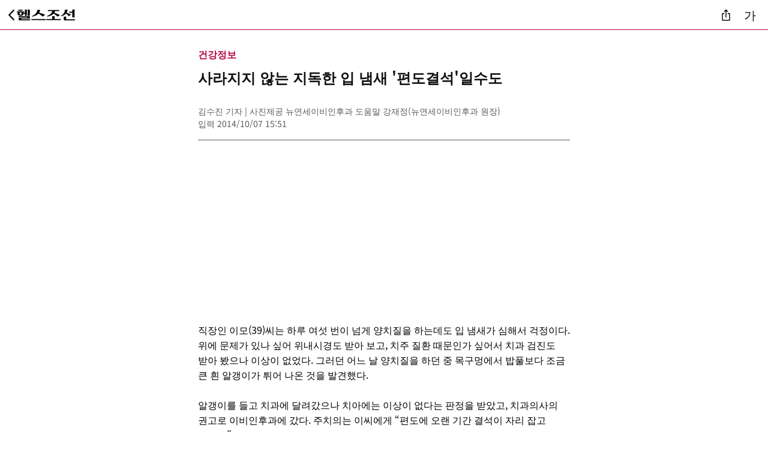

--- FILE ---
content_type: text/html
request_url: https://m.health.chosun.com/svc/news_view.html?contid=2014100702496
body_size: 22910
content:
<!DOCTYPE html>
<html lang="ko">
<head>
  <meta charset="utf-8">
  <meta name="viewport" content="width=device-width, initial-scale=1.0" />
  <title>사라지지 않는 지독한 입 냄새 &#39;편도결석&#39;일수도 - 헬스조선</title>
  <meta name="description" content="..." />
  <meta name="author" content="헬스조선" />
  <link rel="canonical" href="https://m.health.chosun.com/svc/news_view.html?contid=2014100702496" />
  <meta name="robots" content="index,follow,max-image-preview:large" />	
  
  	
	<!-- Open Graph (링크 공유) -->
	<meta property="og:site_name" content="헬스조선"/>
	<meta property="og:type" content="article">
	<meta property="og:title" content="사라지지 않는 지독한 입 냄새 &#39;편도결석&#39;일수도 - 헬스조선">
	<meta property="og:description" content="...">
	<meta property="og:url" content="https://m.health.chosun.com/svc/news_view.html?contid=2014100702496">
	<meta property="og:image" content="http://m.health.chosun.com/site/data/img_dir/2014/10/07/2014100702383_0.jpg">
	
	<link rel="icon" href="https://m.health.chosun.com/images/hfavicon.ico" sizes="any">
	<link rel="shortcut icon" href="https://m.health.chosun.com/images/icon.png" sizes="72x72">
	<link rel="apple-touch-icon" sizes="128x128" href="https://m.health.chosun.com/images/icon3.png">
	<link rel="icon" type="image/png" sizes="72x72" href="https://m.health.chosun.com/images/icon.png">
	<link rel="icon" type="image/png" sizes="64x64" href="https://m.health.chosun.com/images/icon.png">
	<link rel="alternate" type="application/rss+xml" href="https://m.health.chosun.com/rss/healthchosunMobileRss_utf8.xml">
  <!-- Preload Critical CSS -->	
  <link rel="preload" href="/css/m_news_view2.css" as="style" onload="this.onload=null;this.rel='stylesheet'">
  <noscript><link rel="stylesheet" href="/css/m_news_view2.css"></noscript>
	
  <link rel="preload" href="/css/font_google_js.css" as="style" onload="this.onload=null;this.rel='stylesheet'">
  <noscript><link rel="stylesheet" href="/css/font_google_js.css"></noscript>  
	
  <link rel="stylesheet" href="/css/m_base.bundle.min.css">
	
  <!-- Structured Data -->
  <script type="application/ld+json">
	{
	  "@context": "https://schema.org",
	  "@type": "NewsArticle",
	  "mainEntityOfPage": {
		"@type": "WebPage",
		"@id": "https://m.health.chosun.com/svc/news_view.html?contid=2014100702496"
	  },
	  "headline": "사라지지 않는 지독한 입 냄새 &#39;편도결석&#39;일수도",
	  "description": "...",
	  "inLanguage": "ko-KR",
	  "image": [
		"http://m.health.chosun.com/site/data/img_dir/2014/10/07/2014100702383_0.jpg"
	  ],
	  "datePublished": "2014-10-07T15:51+09:00",
	  "author": {
		"@type": "Person",
		"name": "김수진 기자 | 사진제공 뉴연세이비인후과 도움말 강재정(뉴연세이비인후과 원장) "
	  },
	  "publisher": {
		"@type": "Organization",
		"name": "헬스조선",
		"logo": {
		  "@type": "ImageObject",
		  "url": "https://m.health.chosun.com/images/icon3.png",
		  "width": 128,
		  "height": 128
		}
	  }
	}
	</script>
	
	<script type="application/ld+json">
	{
		"@context": "https://schema.org",
		"@type": "NewsMediaOrganization",
		"url": "https://m.health.chosun.com/",
		"name": "헬스조선",
		"alternateName": "Health Chosun",
		"foundingDate":"2005-01-01",
		"description": "건강분야 1위인 ‘당신의 건강 가이드’ 헬스조선이 있습니다.",
		"sameAs": [
			"https://www.youtube.com/user/healthchosun",
			"https://www.facebook.com/healthchosun",
			"https://www.instagram.com/healthchosun/",
			"https://blog.naver.com/h-chosun",
			"https://tv.naver.com/healthchosun",
			"https://x.com/healthchosun_"
		]
	}
	</script> 
	
	<script type="application/ld+json">
	{
	  "@context": "https://schema.org",
	  "@type": "WebSite",
	  "name": "헬스조선",
	  "alternateName": "Health Chosun",
	  "url": "https://m.health.chosun.com/"
	}
	</script>
	
	<script type="application/ld+json">
	{
	  "@context": "https://schema.org",
	  "@type": "BreadcrumbList",
	  "itemListElement": [{
		"@type": "ListItem",
		"position": 1,
		"name": "헬스조선",
		"item": "https://m.health.chosun.com/"
	  },
	  {
		"@type": "ListItem",
		"position": 2,
		"name": "뉴스",
		"item": "https://m.health.chosun.com/article_list/article_list.html"
	  }]
	}
	</script>
	
	<!-- 타블라 -->
	<script type="text/javascript">
	 window._taboola = window._taboola || [];
	  _taboola.push({article:'auto'});
	  !function (e, f, u, i) {
		if (!document.getElementById(i)){
		  e.async = 1;
		  e.src = u;
		  e.id = i;
		  f.parentNode.insertBefore(e, f);
		}
	  }(document.createElement('script'),
	  document.getElementsByTagName('script')[0],
	  '//cdn.taboola.com/libtrc/healthchosun-mobile/loader.js',
	  'tb_loader_script');
	  if(window.performance && typeof window.performance.mark == 'function')
		{window.performance.mark('tbl_ic');}	
	</script>

</head>
<body>
  <header class="M_Header_wrap_sub" role="banner">  
    <div class="top-bar">
      <div class="navigate">
        <a href="javascript:history.back();" class="hc-back" aria-label="뒤로가기">
		  <img src="/img/2023/back_btn.svg" alt="" width="10" height="18" loading="lazy" decoding="async" aria-hidden="true">
		</a>
        <div class="hc-logo">
          <a href="https://m.health.chosun.com/" aria-label="헬스조선 메인 페이지로 이동">
			  <img src="/img/2023/health_sub.svg" alt="" width="97" height="20" decoding="async" aria-hidden="true">			 
		  </a>
        </div>
      </div>
      <div class="actions">
        <button class="btn-icon" type="button" onclick="getArticleURL()" aria-label="기사 공유">
		  <img src="/img/2023/shr_btn.svg" alt="" width="14" height="20" loading="lazy" decoding="async" aria-hidden="true">
		</button>
        <button class="font_size_btn" type="button" aria-label="글자 크기 조절">가</button>
	   </div>
	  </div>
</header>	
	
	  <!-- 링크 복사 글자크기  -->
      <div id="copy-feedback" class="copy-feedback" role="status" aria-live="polite" aria-atomic="true"></div>
	  <div class="font-size-modal" role="dialog" aria-modal="true" aria-labelledby="fontSizeLabel">		  
		  <h2 id="fontSizeLabel">글자크기</h2>	
		  <div>
			<button class="fs-btn fs1" data-no="1" aria-label="가장 작게">가</button>
			<button class="fs-btn fs2" data-no="2" aria-label="조금 작게">가</button>
			<button class="fs-btn fs3" data-no="3" aria-label="기본 크기">가</button>
			<button class="fs-btn fs4" data-no="4" aria-label="조금 크게">가</button>
			<button class="fs-btn fs5" data-no="5" aria-label="가장 크게">가</button>
		  </div>
		  <button aria-label="닫기" class="modal-close">×</button>
		</div>

  <main>
    <article>
		 <header class="arti-header">
		  <span class="category">건강정보</span>
		  <h1 class="headline">사라지지 않는 지독한 입 냄새 &#39;편도결석&#39;일수도</h1>
		  <div>
			<p class="article_view_info">김수진 기자  | 사진제공 뉴연세이비인후과 도움말 강재정(뉴연세이비인후과 원장) </p>
			<p class="article_date_box">입력 2014/10/07 15:51</p>
		  </div>
		</header>
		<section class="article-body">
			 <!-- 상단  광고
	<div id="banner-top-google" role="region" aria-label="상단 구글 광고" data-ad-placeholder="false" style="min-height: 300px;"></div>
	-->
		<div id="banner-top-google" role="region" aria-label="상단 구글 광고" data-ad-placeholder="false" style="min-height: 300px;">
		<script type="text/javascript" src="https://m.health.chosun.com/js/banner_mid_google.js"></script>
	</div>
	  
		<p class="sub_tit"></p>
		
						<!-- br -->
										<!-- br -->
					
	직장인 이모(39)씨는 하루 여섯 번이 넘게 양치질을 하는데도 입 냄새가 심해서 걱정이다. 위에 문제가 있나 싶어 위내시경도 받아 보고, 치주 질환 때문인가 싶어서 치과 검진도 받아 봤으나 이상이 없었다. 그러던 어느 날 양치질을 하던 중 목구멍에서 밥풀보다 조금 큰 흰 알갱이가 튀어 나온 것을 발견했다.<BR><BR>알갱이를 들고 치과에 달려갔으나 치아에는 이상이 없다는 판정을 받았고, 치과의사의 권고로 이비인후과에 갔다. 주치의는 이씨에게 “편도에 오랜 기간 결석이 자리 잡고 있었다”는 의외의 진단을 내렸다.<BR><BR><br><br><div id="content-mid-ad" role="region" aria-label="본문 중간 광고" data-ad-placeholder="false"><script type='text/javascript' src='/js/2024/content_mid_ad.js'></script></div><br>								<figure class="article-img">
								  <div class="imgwrap" style="">
								  
								  
									<img src="https://m.health.chosun.com/site/data/img_dir/2014/10/07/2014100702383_0.jpg" alt="이미지" fetchpriority="high" decoding="async" loading="eager" width="480" height="235" />
								  </div>
								  										<figcaption class="article_view_cap">눈으로 보이지 않는 편도 깊숙한 곳에 숨어 있는 편도결석은 이비인후과에서 압출해 빼낼 수 있다.(사진=뉴연세이비인후과)</figcaption>
										
								</figure>								
								
								<!-- br -->
										<!-- br -->
					
	<P><STRONG>편도결석은 음식물 찌꺼기가 쌓인 것<BR></STRONG><BR>거울 앞에 서서 입을 크게 벌려 보자. 늘어진 목젖의 양 옆 주름진 벽이 편도다. 편도는 코와 입으로 들어오는 세균을 방어하는 면역기관이다. 보통 편도라고 통칭하지만, 그 안을 들여다보면 혀 안쪽에 위치한 편도와 목젖 양 옆에 튀어나온 구개편도, 입천장의 인두편도로 나뉜다.<BR><BR>편도에는 ‘편도음와’라고 불리는 작고 깊은 구멍이 있는데, 우리가 음식을 삼킬 때 이 구멍 안으로 찌꺼기가 걸리기도 한다. 이런 찌꺼기가 쌓이면 결석이 된다. 다른 결석이 단단한 것과 달리 편도결석은 말랑말랑하다. 보통 0.5mm 정도 크기인 연한 노란색의 밥풀 크기인데, 1.5cm가 넘는 거대결석도 있다.</P>
<P><STRONG>입에서 똥냄새 난다고 호소하기도</STRONG> <BR>주로 만성편도염에 잘 걸리는 사람, 비염이나 축농증이 있는 사람에게 잘 생긴다. 염증 때문에 편도가 커졌다 작아졌다를 반복하다 보면 편도음와의 크기가 커지기 때문이다. 편도결석이 생기면 본인이 느낄 수 있을 정도로 심한구취가 난다.<BR><BR>“입에서 똥냄새가 난다”거나 “대인관계에 문제가 있다”고 호소하기도 한다. 침을 삼킬 때 목에 뭔가 걸린 것 같은 느낌이 들거나, 목이 간지럽고 아프기도 하다. 가래를 뱉거나 기침할 때, 구역질이 날 때 결석이 튀어나오기도 한다.<BR><BR><STRONG>젓가락으로 빼내려는 시도는 금물<BR></STRONG><BR>바깥쪽에 있는 편도결석은 입을 ‘아’하고 벌렸을 때 흰색 이물질이 육안으로도 쉽게 보인다. 그러다 보니 이것을 젓가락이나 면봉으로 빼내려고 하는 사람도 종종 있다. 하지만 이는 금물이다. 결석을 정확하고 깔끔하게 제거하기는 쉽지 않으면서, 꺼내려는 과정에서 구강 내부나 편도가 긁혀 염증을 일으킬 수도 있다. 이상이 느껴지면 이비인후과를 찾아가 구강검진과 인후두내시경 검사로 결석인지 확인하자.<BR><BR>편도결석으로 확인되면 병원에서는 후두내시경을 보면서 기계로 결석을 빨아들이거나 결석을 압출하는 치료를 한다. 입안 깊숙하게 기기를 넣을 경우 구역질이 날 수 있기 때문에 국소마취를 하기도 한다. 결석을 제거한 후에도 계속 생긴다면 편도를 잘라내는 수술을 할 수 있다.<BR><BR><BR>월간헬스조선 10월호(50페이지)에 실린 기사임<BR><BR></P><br><br><div id="content-mid-ad" role="region" aria-label="본문 중간 광고" data-ad-placeholder="false"><script type='text/javascript' src='/js/2024/content_mid_ad.js'></script></div><br>		
        
      </section>
    </article>
	
	<!-- script type="text/javascript" src="https://m.health.chosun.com/js/banner_rt_google.js"></script -->
	
	  <!-- 관련기사 -->
	  <section class="related-articles" aria-label="관련기사">
		<h2 class="cc_title"><span class="h2-1">관련기사</span></h2>
		<ul>
		
			
	 		<script src="//io1.innorame.com/imp/bGp6JAwqj9eD.script"></script><!-- 이디엘 광고 -->
		</ul>
	</section>	
	<!-- div id="banner-top-google" role="region" aria-label="상단 구글 광고" data-ad-placeholder="false" style="min-height: 300px;">
		<script type="text/javascript" src="https://m.health.chosun.com/js/banner_mid_google.js"></script>
	</div -->
	
  <script type="text/javascript" src="/js/2025/right_rank_utf8.js"></script>
  
	<!--타블라 -->  
	<div id="taboola-below-article-limited-feed"></div>
	<script type="text/javascript">
	  window._taboola = window._taboola || [];
	  _taboola.push({
		mode: 'alternating-thumbnails-a',
		container: 'taboola-below-article-limited-feed',
		placement: 'Below Article Limited Feed',
		target_type: 'mix'
	  });
	</script>
 
  </main>
<!-- 헬스조선 서비스 삭제 -->
	
<footer class="M_footer" role="contentinfo">
		
	  <div class="M_footer_section">
		<div class="health_logo m_healthchosun">
		  <img src="/img/2025/footer_logo.webp" alt="헬스조선 하단 로고" width="161" height="48" loading="lazy" decoding="async">
		</div>
	  </div>

	  <div class="M_footer_sns" aria-label="헬스조선 소셜미디어 링크">
		<p class="h-p2-2">헬스조선을 만나는 또다른 방법</p>
		<div class="sns_list" role="group" aria-label="헬스조선 소셜미디어">
		  <a href="https://www.facebook.com/healthchosun" target="_blank" rel="noopener" aria-label="헬스조선 페이스북">
			<img src="/img/sns_facebook.svg" alt="페이스북" width="38" height="38" loading="lazy" decoding="async">
		  </a>
		  <a href="https://www.youtube.com/user/healthchosun" target="_blank" rel="noopener" aria-label="헬스조선 유튜브">
			<img src="/img/sns_youtube.svg" alt="유튜브" width="38" height="38" loading="lazy" decoding="async">
		  </a>
		  <a href="https://blog.naver.com/h-chosun/" target="_blank" rel="noopener" aria-label="헬스조선 네이버블로그">
			<img src="/img/m_sns_blog_50.svg" alt="네이버블로그" width="38" height="38" loading="lazy" decoding="async">
		  </a>
		  <a href="http://pf.kakao.com/_kqurV/friend" target="_blank" rel="noopener" aria-label="헬스조선 카카오채널">
			<img src="/img/2023/m_kakaos.svg" alt="카카오채널" width="38" height="38" loading="lazy" decoding="async">
		  </a>
		  <a href="https://tv.naver.com/healthchosun" target="_blank" rel="noopener" aria-label="헬스조선 네이버TV">
			<img src="/img/sns_navertv.svg" alt="네이버TV" width="38" height="38" loading="lazy" decoding="async">
		  </a>
		</div>
	  </div>

	  <nav class="M_footer_menu" aria-label="회사 관련 및 제보 메뉴">
		<ul class="menu_list">
		  <li><a href="http://company.healthchosun.com/" target="_blank" rel="noopener">회사소개</a></li>
		  <li><a href="https://members.chosun.com/cms_user/privacy/web/index.jsp" target="_blank" rel="noopener">개인정보처리방침</a></li>
		  <li><a href="https://m.health.chosun.com/member/teenager.html">청소년보호정책</a></li>
		  <li><a href="https://company.healthchosun.com/?page_id=2411" target="_blank" rel="noopener">컨텐츠구매</a></li>
		  <li><a href="https://docs.google.com/forms/d/e/1FAIpQLSdJPfwMdocTRM-cvzsyD73y76dyxwysLbymd3E4OrPLX8IvSA/viewform" target="_blank" rel="noopener">뉴스제보</a></li>
		</ul>
	  </nav>

	  <div class="M_footer_copy" aria-label="사이트 정보 및 푸터 유틸리티 링크">
		<ul class="copy_list">
		  <li><a href="javascript:goPcUrl()">PC버전</a></li>
		  <li><a href="#top">맨위로 ↑</a></li>
		  <li><a href="https://m.health.chosun.com/rss/healthchosunMobileRss.xml" target="new">최신뉴스(RSS)</a></li>
		  <li><a href="/sitemap.html">전체 서비스 보기</a></li>
		</ul>
		<div><small class="f-g-1">&copy; HEALTHCHOSUN.COM All rights reserved</small></div>
	  </div>
</footer>
<!-- 광고 Lazy 삽입 스크립트 (광고 위반 없음)-->	
<script>
document.addEventListener("DOMContentLoaded", () => {

  // 광고 스크립트 lazy 삽입 함수
  function lazyLoadAdScript(targetId, scriptSrc) {
    const target = document.getElementById(targetId);
    if (!target) return;

    if ("IntersectionObserver" in window) {
      const observer = new IntersectionObserver(entries => {
        entries.forEach(entry => {
          if (entry.isIntersecting) {
            const script = document.createElement("script");
            script.src = scriptSrc;
            script.async = true;
            script.crossOrigin = "anonymous";
            document.head.appendChild(script);
            observer.unobserve(entry.target);
          }
        });
      });
      observer.observe(target);
    } else {
      // Fallback for older browsers
      const script = document.createElement("script");
      script.src = scriptSrc;
      script.async = true;
      script.crossOrigin = "anonymous";
      document.head.appendChild(script);
    }
  }

  // 광고 스크립트 lazy 삽입
  //lazyLoadAdScript("banner-top-google", "https://m.health.chosun.com/js/2025/banner_top_google_js.js");
  //lazyLoadAdScript("content-mid-ad", "https://m.health.chosun.com/js/2025/content_mid_ad_js.js");  
});
</script>


<!-- 해당 페이지 링크 복사 -->
<script>
function getArticleURL() {
  const url = location.href;

  if (navigator.clipboard && window.isSecureContext) {
    navigator.clipboard.writeText(url)
      .then(() => showCopyFeedback("기사가 복사되었습니다."))
      .catch(() => fallbackCopy(url));
  } else {
    fallbackCopy(url);
  }
}

function fallbackCopy(text) {
  const textarea = document.createElement("textarea");
  textarea.value = text;
  textarea.style.position = "fixed";
  textarea.style.top = "-1000px";
  document.body.appendChild(textarea);
  textarea.select();
  try {
    document.execCommand("copy");
    showCopyFeedback("기사가 복사되었습니다.");
  } catch (e) {}
  document.body.removeChild(textarea);
}

function showCopyFeedback(msg) {
  const el = document.getElementById("copy-feedback");
  if (!el) return;
  el.textContent = msg;
  el.classList.add("visible");
  setTimeout(() => el.classList.remove("visible"), 2000);
}
</script>

<!-- 폰트 사이즈 선택한 사이즈 유지를 위한 쿠키 -->
<script>
// 쿠키에서 값 가져오기
function getCookie(name) {
  const value = document.cookie.match('(^|;)\\s*' + name + '\\s*=\\s*([^;]+)');
  return value ? value.pop() : null;
}

// 쿠키 설정하기
function setCookie(name, value, days) {
  const expires = new Date();
  expires.setDate(expires.getDate() + days);
  document.cookie = name + '=' + value + ';path=/;expires=' + expires.toUTCString() + ';';
}
</script>
<!-- 폰트 사이즈 기존 jquery의존에서 변경 -->
<script>
document.addEventListener('DOMContentLoaded', () => {
  const modal = document.querySelector('.font-size-modal');
  const openBtn = document.querySelector('.font_size_btn');
  const closeBtn = document.querySelector('.modal-close');
  const articleBody = document.querySelector('.article-body');
  const sizeButtons = modal.querySelectorAll('.fs-btn');
  const fontSizes = ['14px', '16px', '18px', '20px', '22px'];

  // 쿠키 값 불러와서 초기 폰트 설정
  const savedSize = getCookie("a_font_s");
  const savedNo = getCookie("a_font_on");

  if (savedSize) {
    articleBody.style.fontSize = savedSize + 'px';
    document.querySelector(`.fs-btn[data-no="${savedNo}"]`)?.classList.add("on");
  }

  // 열기
  openBtn.addEventListener('click', () => {
    modal.classList.add('visible');
    modal.querySelector('button').focus();
  });

  // 닫기
  closeBtn.addEventListener('click', () => {
    modal.classList.remove('visible');
    openBtn.focus();
  });

  // ESC 닫기
  document.addEventListener('keydown', (e) => {
    if (e.key === 'Escape' && modal.classList.contains('visible')) {
      modal.classList.remove('visible');
      openBtn.focus();
    }
  });

  // 글자 크기 선택
  sizeButtons.forEach((btn, index) => {
    btn.addEventListener('click', () => {
      articleBody.style.fontSize = fontSizes[index];
      sizeButtons.forEach(b => b.classList.remove('on'));
      btn.classList.add('on');
      setCookie("a_font_s", parseInt(fontSizes[index]), 1);
      setCookie("a_font_on", index + 1, 1);
      modal.classList.remove('visible');
      openBtn.focus();
    });
  });
});
</script>
<!-- 이미지 사이즈  CLS(누적 레이아웃 이동)-->
<script>
document.addEventListener("DOMContentLoaded", () => {
  // 모든 기사 이미지 figure 태그 를 찾음
  const figures = document.querySelectorAll("figure.article-img");

  figures.forEach(figure => {
    const img = figure.querySelector("img");            // 이미지 요소 선택
    const wrapper = figure.querySelector(".imgwrap");   // 이미지 래퍼(div) 선택

    if (!img || !wrapper) return; // 이미지나 래퍼가 없으면 건너뜀

    // aspect-ratio 설정 
    const setAspectRatio = () => {
      // 우선 width/height 속성에서 값 가져오고, 없으면 naturalWidth/Height 사용
      const width = parseInt(img.getAttribute("width"), 10) || img.naturalWidth;
      const height = parseInt(img.getAttribute("height"), 10) || img.naturalHeight;

      // 유효한 값이 있을 경우에만 aspect-ratio 설정
      if (width > 0 && height > 0) {
        wrapper.style.aspectRatio = `${width} / ${height}`;
      }
    };

     // 이미지가 이미 로드되었고 naturalWidth도 있다면 즉시 설정
    if (img.complete && img.naturalWidth > 0) {
      setAspectRatio();
    } else {
      // 이미지가 아직 로드되지 않았거나 크기 정보가 없는 경우, load 이벤트로 대기
      img.addEventListener("load", setAspectRatio);
    }
  });
});
</script>
<script type="text/javascript" src="/js/2023/common_script_utf8.js"></script>
<script type="text/javascript" src="/js/2025/redirect_utf8.js"></script>

<!--타블라-->
<script type="text/javascript">
	window._taboola = window._taboola || [];
	_taboola.push({flush: true});
</script>
  
</body>
	

</html>


--- FILE ---
content_type: text/html; charset=utf-8
request_url: https://www.google.com/recaptcha/api2/aframe
body_size: 270
content:
<!DOCTYPE HTML><html><head><meta http-equiv="content-type" content="text/html; charset=UTF-8"></head><body><script nonce="nWrHGjG7lmvTMrlvkTCYLA">/** Anti-fraud and anti-abuse applications only. See google.com/recaptcha */ try{var clients={'sodar':'https://pagead2.googlesyndication.com/pagead/sodar?'};window.addEventListener("message",function(a){try{if(a.source===window.parent){var b=JSON.parse(a.data);var c=clients[b['id']];if(c){var d=document.createElement('img');d.src=c+b['params']+'&rc='+(localStorage.getItem("rc::a")?sessionStorage.getItem("rc::b"):"");window.document.body.appendChild(d);sessionStorage.setItem("rc::e",parseInt(sessionStorage.getItem("rc::e")||0)+1);localStorage.setItem("rc::h",'1768726784664');}}}catch(b){}});window.parent.postMessage("_grecaptcha_ready", "*");}catch(b){}</script></body></html>

--- FILE ---
content_type: application/javascript
request_url: https://m.health.chosun.com/js/2025/right_rank_utf8.js
body_size: 2751
content:
document.write("");
document.write("");
document.write("");
document.write("");
document.write("");
document.write("");
document.write("");
document.write("");
document.write("");
document.write("");
document.write("");
document.write(" ");
document.write("");
document.write("");
document.write("");
document.write("<section class=\"hranking\" aria-label=\"많이 본 뉴스\">");
document.write("	  <h2 class=\"ra_head\">많이 본 뉴스</h2>");
document.write("	  <ul class=\"ranking_list\" role=\"list\">");
document.write("");
document.write("");
document.write("				<li class=\"rl_item roll_de\">");
document.write("				  <a href=\"https://health.chosun.com/site/data/html_dir/2026/01/02/2026010203614.html\" class=\"rl_link_end\">");
document.write("					<i class=\"rl_ranking\">1</i>");
document.write("					<p class=\"rl_txt\">고소한 ‘이 음식’, 알고 보면 콜라겐 덩어리… 관절에 좋다던데, 뭐지?</p>");
document.write("				  </a>");
document.write("				</li>");
document.write("				<li class=\"rl_item\">");
document.write("				  <a href=\"https://health.chosun.com/site/data/html_dir/2026/01/05/2026010503425.html\" class=\"rl_link_end\">");
document.write("					<i class=\"rl_ranking\">2</i>");
document.write("					<p class=\"rl_txt\">“양치 잘못 하고 있었네” 입에서 세균 가장 많은 공간은?</p>");
document.write("				  </a>");
document.write("				</li>");
document.write("				<li class=\"rl_item\">");
document.write("				  <a href=\"https://health.chosun.com/site/data/html_dir/2026/01/05/2026010502906.html\" class=\"rl_link_end\">");
document.write("					<i class=\"rl_ranking\">3</i>");
document.write("					<p class=\"rl_txt\">“성관계 후 온몸으로 퍼졌다” 30대 男 피부, 대체 무슨 일?</p>");
document.write("				  </a>");
document.write("				</li>");
document.write("				<li class=\"rl_item\">");
document.write("				  <a href=\"https://health.chosun.com/site/data/html_dir/2026/01/05/2026010503046.html\" class=\"rl_link_end\">");
document.write("					<i class=\"rl_ranking four\">4</i>");
document.write("					<p class=\"rl_txt\">두바이 쫀득 쿠키, 공복에 먹으면 위험하다던데… 대체 왜?</p>");
document.write("				  </a>");
document.write("				</li>");
document.write("				<li class=\"rl_item\">");
document.write("				  <a href=\"https://health.chosun.com/site/data/html_dir/2026/01/02/2026010203421.html\" class=\"rl_link_end\">");
document.write("					<i class=\"rl_ranking five\">5</i>");
document.write("					<p class=\"rl_txt\">살 빼는 약 ‘위고비’·‘마운자로’ 中서는 가격 내렸다… 한국은?</p>");
document.write("				  </a>");
document.write("				</li>				");
document.write("");
document.write("            </ul>");
document.write("        </div>");


--- FILE ---
content_type: image/svg+xml
request_url: https://m.health.chosun.com/img/2023/m_kakaos.svg
body_size: 1572
content:
<svg width="39" height="39" viewBox="0 0 39 39" fill="none" xmlns="http://www.w3.org/2000/svg">
<circle cx="19.0553" cy="19.0584" r="19" fill="white"/>
<g clip-path="url(#clip0_217_10)">
<path d="M18.5921 11.1289C14.3196 11.1289 10.8548 14.2964 10.8548 18.2026C10.8548 21.0882 12.0781 22.4666 13.7525 23.7217L13.7596 23.7252V27.1113C13.7596 27.2717 13.9451 27.3634 14.0735 27.2665L17.0069 25.1124L17.0711 25.1389C17.5632 25.2288 18.0714 25.2764 18.5921 25.2764C22.8647 25.2764 26.3295 22.1088 26.3295 18.2008C26.3295 14.2929 22.8665 11.1289 18.5921 11.1289ZM15.9993 19.9953C16.7572 19.9953 17.4063 19.5458 17.6025 18.853H18.7241C18.4495 20.1874 17.3992 21.0617 15.9993 21.0617C14.3731 21.0617 13.0838 19.8631 13.0838 18.1938C13.0838 16.5245 14.3731 15.3259 15.9993 15.3259C17.4134 15.3259 18.4709 16.2178 18.7312 17.5751H17.6132C17.4437 16.8365 16.7715 16.3764 15.9993 16.3764C14.9062 16.3764 14.1787 17.1467 14.1787 18.192C14.1787 19.2373 15.0061 19.9935 15.9993 19.9935M23.3908 20.9507H22.3619V18.6574C22.3619 18.1303 22.0516 17.8465 21.5737 17.8465C21.0405 17.8465 20.6963 18.1691 20.6963 18.8231V20.9507H19.6674V15.3435H20.6963V17.4535C20.9424 17.0833 21.3419 16.9017 21.884 16.9017C22.3226 16.9017 22.681 17.0427 22.9592 17.3354C23.2463 17.6262 23.3908 18.0211 23.3908 18.5322V20.9507Z" fill="#171717"/>
</g>
<rect x="25.2588" y="12.2165" width="3.51699" height="0.703397" fill="#171717"/>
<rect x="26.6656" y="14.3267" width="3.51699" height="0.703397" transform="rotate(-90 26.6656 14.3267)" fill="#171717"/>
<defs>
<clipPath id="clip0_217_10">
<rect width="15.4747" height="16.1781" fill="white" transform="translate(10.8548 11.1289)"/>
</clipPath>
</defs>
</svg>


--- FILE ---
content_type: application/javascript
request_url: https://m.health.chosun.com/js/banner_mid_google.js
body_size: 542
content:

//document.write("	<script async src=\"https://pagead2.googlesyndication.com/pagead/js/adsbygoogle.js?client=ca-pub-8937567835835032\" crossorigin=\"anonymous\"></script>  ");

document.write("				<ins class=\"adsbygoogle\"  ");
document.write("					 style=\"display:block; text-align:center; vertical-align: middle; \"  ");
document.write("					 data-ad-format=\"fluid\"  ");
document.write("					 data-ad-layout=\"in-article\"  ");
document.write("					 data-ad-client=\"ca-pub-8937567835835032\"  ");
document.write("					 data-ad-slot=\"8867310049\">  ");
document.write("				</ins>");

 (adsbygoogle = window.adsbygoogle || []).push({});
